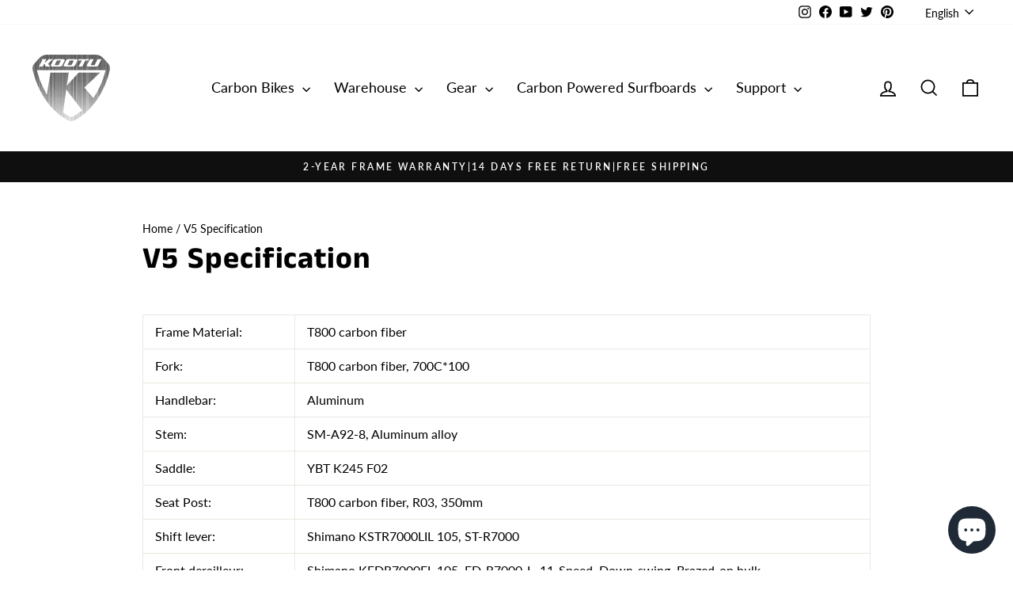

--- FILE ---
content_type: application/javascript;charset=utf-8
request_url: https://seller.xcottons.com/go/packageOpenApiWeb/plugins/calcFunc?shopDomain=kootubike.myshopify.com&__xmh_debug__=
body_size: 17609
content:
(function(){const e={NONE:0,USD:1,CAD:2,JPY:3,CNY:4,AUD:5,NZD:6,INR:7,BRL:8,ZAR:9,RUB:10,KRW:11,MXN:12,AED:13,SAR:14,EUR:15,GBP:16,CHF:17,SEK:18,DKK:19,NOK:20,HRK:21,HUF:22,CZK:23,PLN:24,BGN:25,RON:26,BAM:27,RSD:28,ALL:29,MKD:30,ISK:31,BHD:35,KWD:36};let n=1;typeof Shopify!="undefined"?n=parseFloat(Shopify.currency&&Shopify.currency.rate||1):console.log("Shopify undefined");function h(e,t){try{n=e.toString().split(".")[1].length}catch{n=0}try{s=t.toString().split(".")[1].length}catch{s=0}var n,s,o=Math.pow(10,Math.max(n,s));return(e*o+t*o)/o}function j(e,t){try{n=e.toString().split(".")[1].length}catch{n=0}try{s=t.toString().split(".")[1].length}catch{s=0}var n,s,o=Math.pow(10,Math.max(n,s)),i=n>=s?n:s;return Number(((e*o-t*o)/o).toFixed(i))}function p(e,t){var n=0,s=e.toString(),o=t.toString();try{n+=s.split(".")[1].length}catch{}try{n+=o.split(".")[1].length}catch{}return Number(s.replace(".",""))*Number(o.replace(".",""))/Math.pow(10,n)}function y(e,t){var o,i,n=0,s=0;try{n=e.toString().split(".")[1].length}catch{}try{s=t.toString().split(".")[1].length}catch{}return o=Number(e.toString().replace(".","")),i=Number(t.toString().replace(".","")),o/i*Math.pow(10,s-n)}var t={add:h,sub:j,mul:p,div:y};window.__xcotton_is_debug_mode__=!1,window.__xcotton_calculate__currency__={[e.NONE]:{CNameEn:"None",CSymbol:"None"},[e.USD]:{CNameEn:"USD",CSymbol:"$"},[e.CAD]:{CNameEn:"CAD",CSymbol:"$"},[e.JPY]:{CNameEn:"JPY",CSymbol:"¥"},[e.CNY]:{CNameEn:"CNY",CSymbol:"¥"},[e.AUD]:{CNameEn:"AUD",CSymbol:"$"},[e.NZD]:{CNameEn:"NZD",CSymbol:"$"},[e.INR]:{CNameEn:"INR",CSymbol:"₹"},[e.BRL]:{CNameEn:"BRL",CSymbol:"R$"},[e.ZAR]:{CNameEn:"ZAR",CSymbol:"R"},[e.RUB]:{CNameEn:"RUB",CSymbol:"₽"},[e.KRW]:{CNameEn:"KRW",CSymbol:"₩"},[e.MXN]:{CNameEn:"MXN",CSymbol:"$"},[e.AED]:{CNameEn:"AED",CSymbol:"د.إ"},[e.SAR]:{CNameEn:"SAR",CSymbol:"﷼"},[e.EUR]:{CNameEn:"EUR",CSymbol:"€"},[e.GBP]:{CNameEn:"GBP",CSymbol:"£"},[e.CHF]:{CNameEn:"CHF",CSymbol:"Fr."},[e.SEK]:{CNameEn:"SEK",CSymbol:"kr"},[e.DKK]:{CNameEn:"DKK",CSymbol:"kr"},[e.NOK]:{CNameEn:"NOK",CSymbol:"kr"},[e.HRK]:{CNameEn:"HRK",CSymbol:"kn"},[e.HUF]:{CNameEn:"HUF",CSymbol:"Ft"},[e.CZK]:{CNameEn:"CZK",CSymbol:"Kč"},[e.PLN]:{CNameEn:"PLN",CSymbol:"zł"},[e.BGN]:{CNameEn:"BGN",CSymbol:"лв."},[e.RON]:{CNameEn:"RON",CSymbol:"lei"},[e.BAM]:{CNameEn:"BAM",CSymbol:"KM"},[e.RSD]:{CNameEn:"RSD",CSymbol:"din."},[e.ALL]:{CNameEn:"ALL",CSymbol:"L"},[e.MKD]:{CNameEn:"MKD",CSymbol:"ден"},[e.ISK]:{CNameEn:"ISK",CSymbol:"kr"},[e.BHD]:{CNameEn:"BHD",CSymbol:".ب.د"},[e.KWD]:{CNameEn:"KWD",CSymbol:"د.ك"}},window.__xcotton_auth__={isOpenForSP:!0,isOpenForPP:!1},window.__xcotton_isCartDefaultOpen=!0,window.__xcotton_shopId__="30670",window.__xcotton_cdnVersion__="3.1.43_h44edk39",window.__xcotton_calculate__data__={AssetsConfig:{SPMoreUrl:"https://www.xcottons.com/XCotton#/more",SPServiceUrl:"https://www.xcottons.com/XCotton#/service",PPMoreUrl:"https://www.xcottons.com/XCotton#/ppmore",PPServiceUrl:"https://www.xcottons.com/XCotton#/ppservice"},XmhItemSkuPrefix:"XMHPACELSKU",XmhItemSkuPrefixForPP:"XMHPPSKU",CONST_MAX_AMOUNT:"13000",calcRate:"0.020",TextConfig:{SPTextConfigTitle:``,SPTextConfigDesc:`Quick refund for lost, damaged or delayed package.`,PPTextConfigTitle:``,PPTextConfigDesc:``,SPOnlyShowPrice:"",ExtendExt:"{}",SpShowBrand:!1,PpShowBrand:!1},ShopifyCurrencyList:[window.__xcotton_calculate__currency__[e.USD].CNameEn,window.__xcotton_calculate__currency__[e.CAD].CNameEn,window.__xcotton_calculate__currency__[e.EUR].CNameEn,window.__xcotton_calculate__currency__[e.AUD].CNameEn,window.__xcotton_calculate__currency__[e.GBP].CNameEn,window.__xcotton_calculate__currency__[e.JPY].CNameEn,window.__xcotton_calculate__currency__[e.AED].CNameEn,window.__xcotton_calculate__currency__[e.SAR].CNameEn,window.__xcotton_calculate__currency__[e.BHD].CNameEn,window.__xcotton_calculate__currency__[e.KWD].CNameEn,window.__xcotton_calculate__currency__[e.BRL].CNameEn,window.__xcotton_calculate__currency__[e.DKK].CNameEn,window.__xcotton_calculate__currency__[e.SEK].CNameEn,window.__xcotton_calculate__currency__[e.PLN].CNameEn,window.__xcotton_calculate__currency__[e.NOK].CNameEn],PublishedAt:"2025-11-13T02:06:19Z",XcottonAuth:{IsShowCartPPButton:!0},spConfig:{spMaxCoverage:"11933",spMinCoverage:"0",spGreaterMaxCoverAgeTip:`Sorry, you cannot purchase Shipping Protection for this order as the total amount exceeds the limit of `,spBelowMinCoverageTip:`Sorry, Shipping Protection is unavailable for orders under `,trueSpMaxCoverage:"11933",trueSpMinCoverage:"0",originalRate:""},XmhSupportCurrency:["USD","CAD","EUR","AUD","GBP","JPY","AED","SAR","BHD","KWD","BRL","DKK","SEK","PLN","NOK"],XmhSupportLocale:[{languageISO:"en",languageName:"English",languageExtISO:"en-US",languageZHName:"英语（美国）"},{languageISO:"en",languageName:"English",languageExtISO:"en-GB",languageZHName:"英语（英国）"},{languageISO:"de",languageName:"Deutsch",languageExtISO:"de-DE",languageZHName:"德语（德国）"},{languageISO:"fr",languageName:"Français",languageExtISO:"fr-FR",languageZHName:"法语（法国）"},{languageISO:"it",languageName:"Italiano",languageExtISO:"it-IT",languageZHName:"意大利语（意大利）"},{languageISO:"nl",languageName:"Nederlands",languageExtISO:"nl-NL",languageZHName:"荷兰语（荷兰）"},{languageISO:"sv",languageName:"Svenska",languageExtISO:"sv-SE",languageZHName:"瑞典语（瑞典）"},{languageISO:"fi",languageName:"Suomi",languageExtISO:"fi-FI",languageZHName:"芬兰语（芬兰）"},{languageISO:"no",languageName:"Norsk",languageExtISO:"no-NO",languageZHName:"挪威语（博克马尔，nb-NO更精确）"},{languageISO:"nb",languageName:"Norsk",languageExtISO:"nb-NO",languageZHName:"挪威语"},{languageISO:"pt",languageName:"Português",languageExtISO:"pt-PT",languageZHName:"葡萄牙语（葡萄牙）"},{languageISO:"pt",languageName:"Português",languageExtISO:"pt-BR",languageZHName:"葡萄牙语（巴西）"},{languageISO:"es",languageName:"Español",languageExtISO:"es-ES",languageZHName:"西班牙语（西班牙）"},{languageISO:"es",languageName:"Español",languageExtISO:"es-MX",languageZHName:"西班牙语（拉美）"},{languageISO:"ja",languageName:"日本語",languageExtISO:"ja-JP",languageZHName:"日语（日本）"},{languageISO:"ar",languageName:"العربية",languageExtISO:"ar-SA",languageZHName:"阿拉伯语（沙特阿拉伯，通用）"},{languageISO:"ko",languageName:"한국어",languageExtISO:"ko-KR",languageZHName:"韩语（韩国）"},{languageISO:"zh",languageName:"中文（简体）",languageExtISO:"zh-CN",languageZHName:"简体中文（中国大陆）"},{languageISO:"pl",languageName:"Polski",languageExtISO:"pl-PL",languageZHName:"波兰语（波兰）"},{languageISO:"da",languageName:"Dansk",languageExtISO:"da-DK",languageZHName:"丹麦语（丹麦）"}],SpVersion:{popup:"xcotton",faqUrl:"https://sp.xcottons.com/parcel#/more",terms:"https://sp.xcottons.com/parcel#/terms/service"},PpVersion:{popup:"xcotton",faqUrl:"https://sp.xcottons.com/parcel#/ppmore",terms:"https://sp.xcottons.com/parcel#/terms/ppservice"},PPProductInfo:{handle:"",publishAt:""},activityState:0,activityExtInfo:""},window.__xcotton_handle="shipping-protection",window.shopifyPluginVersion=1,window.__xcotton_calculate__data__.isPpItem=function(t,n){if(!t)return!1;if(t.indexOf(window.__xcotton_calculate__data__.XmhItemSkuPrefixForPP)===0)return!0;let s="xCotton Product Protection";return n===s},window.__xcotton_calculate__data__.isspItem=function(t,n){if(!t)return!1;if(t.indexOf(window.__xcotton_calculate__data__.XmhItemSkuPrefix)===0)return!0;let s="Xcottons Shipping Protection",o="Xcotton Shipping Protection",i="Shipping Protection";return n===s||n===o||n===i},window.__xcotton_sp_disable_check=!1;function b(e){const t=e.filter(e=>{const t=window.__xcotton_calculate__data__.isspItem(e.sku||"",e.title),n=window.__xcotton_calculate__data__.isPpItem(e.sku||"",e.title),s=e.requires_shipping,o=e.gift_card;return!t&&!n&&s&&!o}).map(e=>({...e,product_id:String(e.product_id),variant_id:String(e.variant_id)}));console.debug("validItems=>",t),t.sort((e,t)=>e.product_id.localeCompare(t.product_id));let n="";for(let e of t)n+=`${e.product_id}:${e.variant_id}:${e.final_price}:${e.quantity}|`;return v(n)}function v(e){let t=0;for(let n=0;n<e.length;n++){const s=e.charCodeAt(n);t=(t<<5)-t+s,t=t&t}return(t>>>0).toString(16).padStart(8,"0")}function c(){const e={};for(const[t,s]of Object.entries(window.__xcotton_calculate__currency__||{})){let n=t;isNaN(t)?typeof t=="string"&&t.length===1&&(n=t.padStart(2,"0")):n=String(t).padStart(2,"0"),e[s.CNameEn]=n}return e}const d=c();function u(e){const t=e.toUpperCase();return d[t]||"00"}function s(e,t,n,s){const o=new Date,i=o.getUTCFullYear(),a=String(o.getUTCMonth()+1).padStart(2,"0"),r=String(o.getUTCDate()).padStart(2,"0"),c=`${i-2e3}${a}${r}`,l=Math.round(t*100),d=Math.round(n*100),h=b(e),m=u(s),f=l.toString(36).padStart(4,"0"),p=d.toString(36).padStart(4,"0"),g=window.__xcotton_shopId__,v=Number(g).toString(36).padStart(4,"0"),j=c+v+f+p+m+h;return j}const m=`
self.onmessage = function(e) {
    const { url, data } = e.data;
    fetch(url, {
        method: 'POST',
        headers: {
            'Content-Type': 'application/json'
        },
        body: JSON.stringify(data)
    }).then(response => {
        // console.debug('Report success');
    }).catch(error => {
        // console.error('Report error:', error);
    });
};
`,f=new Blob([m],{type:"application/javascript"}),l=URL.createObjectURL(f),g=new Worker(l),o="xcotton_report_cache";function r(e,t){try{const i=window.__xcotton_shopId__,s=t.disComputeId||"";let n={};try{const e=localStorage.getItem(o);e&&(n=JSON.parse(e)||{})}catch(e){console.warn("Failed to read report cache:",e)}const r=Date.now()-5*60*1e3;Object.keys(n).forEach(e=>{n[e]<r&&delete n[e]});const a=`${i}_${s}`;if(!s||n[a]){console.debug("Skip reporting: same disComputeId already reported or empty",s);return}const c={shop_id:parseInt(i),quotation_id:s,cart_content:JSON.stringify(e),calc_result:JSON.stringify(t)};n[a]=Date.now();try{localStorage.setItem(o,JSON.stringify(n))}catch(e){console.warn("Failed to save report cache:",e)}g.postMessage({url:"https://seller.xcottons.com/go/packageOpenApiWeb/report/CalcReport",data:c}),console.debug("Report sent:",s)}catch(e){console.error("Report calc data error:",e)}}function a(e){for(const t of Object.values(window.__xcotton_calculate__currency__))if(t.CNameEn===e)return t;return null}function O(){const e={};for(const t of window.__xcotton_calculate__data__.ShopifyCurrencyList)e[t]=1;return e}function _(e){console.debug("transToCalcParam cartjs=>",e);const s=[...e.items];let o=a(e.currency);if(e.items===null||e.items.length===0)return console.debug("No items in cart."),e.total_price!==0?{OrderInfo:{TotalPayPrice:t.div(e.total_price,100).toFixed(2),Currency:e.currency,CurrencySymbol:o.CSymbol},originalCartItems:s}:(console.debug("calc err no items and no price available"),{OrderInfo:{TotalPayPrice:0,Currency:e.currency,ItemValidNum:0,CurrencySymbol:o.CSymbol},originalCartItems:s});let i=0,n=0;for(let s of e.items){let o={};if(o.IsPackageItem=window.__xcotton_calculate__data__.isspItem(s.sku,s.title),o.IsPPItem=window.__xcotton_calculate__data__.isPpItem(s.sku,s.title),o.UnitPrice=t.div(s.price,100).toFixed(2),o.UnitPriceInt=s.price,o.TotalPrice=t.div(s.final_line_price,100).toFixed(2),o.TotalPriceInt=s.final_line_price,o.IsPackageItem||o.IsPPItem){console.debug(`id =>${s.id} price=>${s.final_line_price} is IsPackageItem or IsPPItem`);continue}if(i++,!s.requires_shipping){console.debug(`id =>${s.id} price=>${s.final_line_price} is no need ship`);continue}if(s.gift_card){console.debug(`id =>${s.id} price=>${s.final_line_price} is gift`);continue}n=t.add(n,o.TotalPrice)}return console.debug(`finalPrice is =>${n}`),{OrderInfo:{TotalPayPrice:n.toFixed(2),Currency:e.currency,CurrencySymbol:o.CSymbol,ItemValidNum:i},originalCartItems:s}}function w(e){console.debug("calc input=>",e);let c=e.OrderInfo.Currency,d=a(c),l=parseFloat(e.OrderInfo.TotalPayPrice),h=t.mul(parseFloat(window.__xcotton_calculate__data__.spConfig.trueSpMinCoverage),n),m=t.mul(parseFloat(window.__xcotton_calculate__data__.spConfig.trueSpMaxCoverage),n);if(console.debug("totalPrice is =>",l,"spMaxCoverage is =>",m,"spMinCoverage is =>",h),l>m||l<h)return{calcResult:{currency:c,currencySymbol:d.CSymbol,totalPrice:"0",totalPriceInt:0,extId:"0",calcState:801027,disComputeId:""},hasOriginal:!1};if(l===0)return{calcResult:{currency:c,currencySymbol:d.CSymbol,totalPrice:"0",totalPriceInt:0,extId:"0",calcState:801028,disComputeId:""},hasOriginal:!1};let f=parseFloat(window.__xcotton_calculate__data__.calcRate||0);const r=window.__xcotton_calculate__data__.spConfig.originalRate,p=r!=null&&r!==""&&!isNaN(parseFloat(r))&&parseFloat(r)>0;console.debug("calc rate =>",f,"original rate =>",r);let u=t.mul(l,f);console.debug("fee is =>",u);let o=i(u,e.shopifyProductInfo);if(o.currency=c,o.currencySymbol=d.CSymbol,typeof s=="function"&&e.isReportComputeId===!0?(o.disComputeId=s(e.originalCartItems||[],u,o.totalPrice,c),console.debug("Generated calc ID for normal quote:",o.disComputeId)):o.disComputeId="",p){const a=parseFloat(r);let s=t.mul(l,a);console.debug("originalFee is =>",s);let n=i(s,e.shopifyProductInfo);return n.currency=c,n.currencySymbol=d.CSymbol,{calcResult:o,originalCalcResult:n,hasOriginal:!0}}return{calcResult:o,hasOriginal:!1}}function i(e,n){if(console.debug("shopifyProductInfo is =>",n),console.debug("fee is =>",e),e===0){let s=n.variants[0],e=s.price,o=2;return e>=1e4&&(o=0),{totalPrice:t.div(e,100).toFixed(o),totalPriceInt:e,extId:s.id}}let i=t.mul(e,100),a=0,s=-1;for(let e=0;e<n.variants.length;e++){let t=n.variants[e].price;if(i>a&&i<=t){s=e,console.debug("targetIndex is =>",s),console.debug("variantPrice is =>",t);break}s=e,a=t}let r=n.variants[s],o=r.price,c=2;return o>=1e4&&(c=0),{totalPrice:t.div(o,100).toFixed(c),totalPriceInt:o,extId:r.id}}window.__xcotton_calculate__limit=function(n){if(n.items.length===0)return!1;let s=0;for(let e of n.items){if(window.__xcotton_calculate__data__.isspItem(e.sku,e.title)||window.__xcotton_calculate__data__.isPpItem(e.sku,e.title)){console.debug(`id =>${e.id} price=>${e.final_line_price} is IsPackageItem or IsPPItem`);continue}s=t.add(s,e.final_line_price)}return console.debug(`current tPrice is =>${s}`),s>t.mul(window.__xcotton_calculate__data__.CONST_MAX_AMOUNT,100)},window.__xcotton_calculate__=function(e){console.debug(e);let n=null,t=null;try{return n=_(e.cartJson),console.debug("toCalcParam => ",n),n.OrderInfo.TotalPayPrice===0||n.OrderInfo.ItemValidNum===0?{computeResult:{disComputeId:"",computeState:0,computeMsg:"cart is null or no valid item",currency:n.OrderInfo.Currency,currencySymbol:n.OrderInfo.CurrencySymbol,totalPrice:"0",totalPriceInt:0,extId:"0"}}:(n.shopifyProductInfo=e.shopifyProductInfo,n.isReportComputeId=e.isReportComputeId,t=w(n),console.debug("__xcotton_calculate__ result => ",t),t&&t.hasOriginal&&t.originalCalcResult?{computeResult:{disableCheck:window.__xcotton_sp_disable_check,disComputeId:t.calcResult.disComputeId,computeState:t.calcResult.calcState,computeMsg:"",currency:t.calcResult.currency,currencySymbol:t.calcResult.currencySymbol,totalPrice:t.calcResult.totalPrice,totalPriceInt:t.calcResult.totalPriceInt,extId:t.calcResult.extId,originalCurrency:t.originalCalcResult.currency,originalCurrencySymbol:t.originalCalcResult.currencySymbol,originalTotalPrice:t.originalCalcResult.totalPrice,originalTotalPriceInt:t.originalCalcResult.totalPriceInt,originalExtId:t.originalCalcResult.extId,hasOriginal:t.hasOriginal}}:{computeResult:{disableCheck:window.__xcotton_sp_disable_check,disComputeId:t.calcResult.disComputeId,computeState:t.calcResult&&t.calcResult.calcState,computeMsg:"",currency:t.calcResult.currency,currencySymbol:t.calcResult.currencySymbol,totalPrice:t.calcResult.totalPrice,totalPriceInt:t.calcResult.totalPriceInt,extId:t.calcResult.extId,hasOriginal:t.hasOriginal}})}catch(e){return console.error(e),{computeResult:{disComputeId:"",computeState:500,computeMsg:"calc error",currency:"",currencySymbol:"",totalPrice:"0",totalPriceInt:0,extId:"0"}}}finally{if(e.isReportComputeId===!0&&typeof r=="function"&&n&&t)try{let s=n.originalCartItems.map(e=>({product_id:String(e.product_id),variant_id:String(e.variant_id),final_price:String(e.final_price),quantity:e.quantity}));const e={cartItems:s||null,calcResult:t?.calcResult||null};console.debug("reportData=> ",e),setTimeout(()=>{r(e.cartItems,e.calcResult)},0)}catch(e){console.error("数据上报失败:",e)}}},window.__xcotton_calculate__limit_sp=function(e){let s=0;for(let n of e.items){if(window.__xcotton_calculate__data__.isspItem(n.sku,n.title)||window.__xcotton_calculate__data__.isPpItem(n.sku,n.title)){console.debug(`id =>${n.id} price=>${n.final_line_price} is IsPackageItem or IsPPItem`);continue}s=t.add(s,n.final_line_price)}console.debug(`__xcotton_calculate__limit_sp tPrice is =>${s}`),s=t.div(s,100);let o=t.mul(parseFloat(window.__xcotton_calculate__data__.spConfig.trueSpMinCoverage),n),i=t.mul(parseFloat(window.__xcotton_calculate__data__.spConfig.trueSpMaxCoverage),n),a=__xcotton_calculate__data__.spConfig.spGreaterMaxCoverAgeTip,r=__xcotton_calculate__data__.spConfig.spBelowMinCoverageTip;return s<o?(console.debug("negative"),{showBoard:!1,state:!1,tips:r+o.toFixed(2),priceRange:"negative"}):s>i?(console.debug("premium"),{showBoard:!1,state:!1,tips:a+i.toFixed(2),priceRange:"premium"}):s<=i&&s>=o?(console.debug("standard"),{showBoard:!0,state:!0,tips:"",priceRange:"standard"}):(console.debug("unknown"),{showBoard:!1,state:!1,tips:"",priceRange:"unknown"})}})()